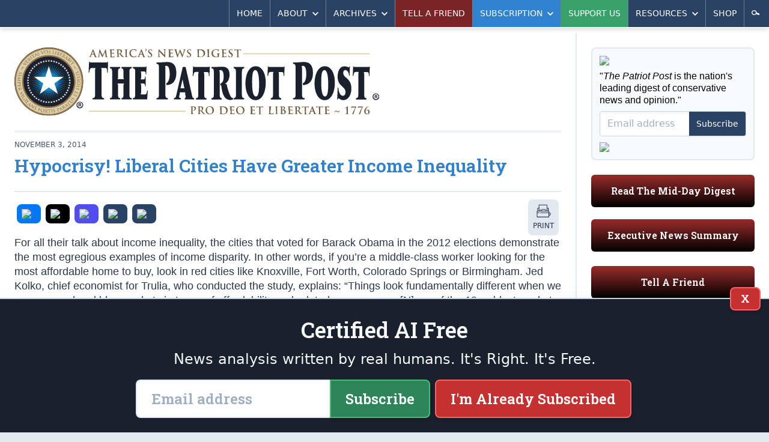

--- FILE ---
content_type: text/html; charset=utf-8
request_url: https://patriotpost.us/articles/30594-hypocrisy-liberal-cities-have-greater-income-inequality-2014-11-03
body_size: 10409
content:
<!DOCTYPE html>
<html lang="en">
<head>
  <title>Hypocrisy! Liberal Cities Have Greater Income Inequality  | The Patriot Post</title>
  <meta name="description" content="The Patriot Post is a highly acclaimed weekday digest of news analysis, policy and opinion written from the heartland.">
  <meta charset="utf-8">
  <meta name="viewport" content="width=device-width, initial-scale=1">
  <meta http-equiv="X-UA-Compatible" content="ie=edge">

  <link rel="canonical" href="https://patriotpost.us/articles/30594-hypocrisy-liberal-cities-have-greater-income-inequality-2014-11-03" />
  <meta property="fb:admins" content="1443278274">
  <meta property="fb:admins" content="100002378661032">
  <meta property="fb:app_id" content="217327155053459">
  <meta property="og:site_name" content="The Patriot Post">
    <meta property="og:type" content="article">
  <meta property="og:url" content="https://patriotpost.us/articles/30594-hypocrisy-liberal-cities-have-greater-income-inequality-2014-11-03">
  <meta property="og:title" content="Hypocrisy! Liberal Cities Have Greater Income Inequality ">
  <meta property="og:updated_time" content="2019-06-26T07:21:05-04:00">
  <meta name="twitter:card" content="summary_large_image">
  <meta name="twitter:site" content="@PatriotPost">
  <meta name="twitter:title" content="Hypocrisy! Liberal Cities Have Greater Income Inequality ">
    <meta property="og:image" content="https://img.patriotpost.us/01GR4QNK1K7PV7B16TYRNJ89RV.jpeg">
    <meta property="og:image:secure_url" content="https://img.patriotpost.us/01GR4QNK1K7PV7B16TYRNJ89RV.jpeg">
    <meta name="twitter:image" content="https://img.patriotpost.us/01GR4QNK1K7PV7B16TYRNJ89RV.jpeg">

    <meta name="description" content="For all their talk about income inequality, the cities that voted for Barack Obama in the 2012 elections demonstrate the most egregious examples of income disparity. In other words, if you&#39;re a middle-class worker looking for the most affordable home to buy, look in red cities like Knoxville,...">
    <meta property="og:description" content="For all their talk about income inequality, the cities that voted for Barack Obama in the 2012 elections demonstrate the most egregious examples of income disparity. In other words, if you&#39;re a middle-class worker looking for the most affordable home to buy, look in red cities like Knoxville,...">
    <meta name="twitter:description" content="For all their talk about income inequality, the cities that voted for Barack Obama in the 2012 elections demonstrate the most egregious examples of income disparity. In other words, if you&#39;re a middle-class worker looking for the most affordable home to buy, look in red cities like Knoxville,...">

  <meta name="test_path" content="/articles/30594-hypocrisy-liberal-cities-have-greater-income-inequality-2014-11-03">

  <meta name="csrf-param" content="authenticity_token" />
<meta name="csrf-token" content="5maklL6zR7LLPw45JRKoZG7L5jEUmQlqBbUyUKBcV7oFmP3qviOiXeYAAdTuP9dEVwJIyt256gxWZtl5dsWCOg==" />
  <script src="/packs/js/application-a2266967a8675c394a23.js"></script>
  <link rel="stylesheet" media="screen" href="/packs/css/application-5e4ec52f.css" />
  <link href="https://fonts.googleapis.com/css?family=Roboto+Slab:600&font-display=swap" rel="stylesheet">
  

  <!-- Google Tag Manager -->
  <script>(function(w,d,s,l,i){w[l]=w[l]||[];w[l].push({'gtm.start':
          new Date().getTime(),event:'gtm.js'});var f=d.getElementsByTagName(s)[0],
      j=d.createElement(s),dl=l!='dataLayer'?'&l='+l:'';j.async=true;j.src=
      'https://www.googletagmanager.com/gtm.js?id='+i+dl;f.parentNode.insertBefore(j,f);
  })(window,document,'script','dataLayer','GTM-W3MLPXZQ');</script>
  <!-- End Google Tag Manager -->
</head>
<body>
  <!-- Google Tag Manager (noscript) -->
  <noscript><iframe src="https://www.googletagmanager.com/ns.html?id=GTM-W3MLPXZQ"
                    height="0" width="0" style="display:none;visibility:hidden"></iframe></noscript>
  <!-- End Google Tag Manager (noscript) -->
  <div>
    <div class="lg:container lg:mx-auto lg:shadow-2xl">
        <div id="v-navigation">
          <navigation></navigation>
        </div>
      <div class="content">
        
        <div class="lg:flex lg:flex-row">
            <div class="w-full lg:w-2/3 xl:w-3/4 p-3 md:p-6 lg:border-r-2 lg:border-solid lg:border-gray-300">
              <div class="hidden md:block md:mb-6 bg-white rounded-lg lg:rounded-none xl:rounded-lg overflow-hidden">
  <div style="background-image:URL('https://img.patriotpost.us/01KFBW9FSVFM2MVHDMEHX0Z8HV.png?w=340')" class="bg-contain bg-no-repeat bg-right">
    <div class="lg:bg-white xl:bg-transparent">
      <a class="block" href="/">
        <img class="block w-auto md:w-2/3 lg:w-auto xl:w-2/3" src="/assets/logo-3b6b6294dd1ca7308b9a9754bfeffaef9918dcc5467b9d15a5a8937b4c1e7e6d.svg">
      </a>
    </div>
  </div>
</div>
                <div class="w-full flex gap-4 lg:hidden md:hidden">
                  <div class="w-1/3 mb-5 p-4 text-white rounded-md bg-blue-800 bg-gradient-to-t from-black overflow-hidden shadow-inner leading-snug">
                    <p class="text-xl sm:text-1xl lg:text-base slab text-center">
                      <a href="/subscription/new" style="font-size: 0.9rem;">Subscribe</a>
                    </p>
                  </div>
                  <div class="lg:hidden md:hidden w-1/3 mb-5 p-4 text-white rounded-md bg-green-800 bg-gradient-to-t from-black overflow-hidden shadow-inner leading-snug">
                    <p class="text-xl sm:text-1xl lg:text-base slab text-center">
                      <a href="/donation/new" style="font-size: 0.9rem;">Support Us</a>
                    </p>
                  </div>
                  <div class="lg:hidden md:hidden w-1/3 mb-5 p-4 text-white rounded-md bg-gray-500 bg-gradient-to-t from-black overflow-hidden shadow-inner leading-snug">
                    <p class="text-xl sm:text-1xl lg:text-base slab text-center">
                      <a href="/mailto/tell-a-friend/web" style="font-size: 0.9rem;">Tell A Friend</a>
                    </p>
                  </div>
                </div>
                <div class="lg:hidden md:hidden mb-5 p-4 text-white rounded-md bg-red-800 bg-gradient-to-t from-black overflow-hidden shadow-inner leading-snug">
                  <p class="text-xl sm:text-1xl lg:text-base slab text-center">
                    <a href="/digests/124469-mid-day-digest-2026-01-21?utm_campaign=latest_digest&amp;utm_content=subscribe_sidebar&amp;utm_medium=web&amp;utm_source=patriotpost.us">Read The Latest Digest</a>
                  </p>
                </div>
              



<article class="text-gray-800 text-lg leading-snug border-gray-300 border-b-2 border-solid">


  <div class="hidden md:block w-auto border-2 mb-3 border-solid border-gray-200"></div>

  <div class="mt-3 mb-6 black sm:w-auto">

    <div class="md:flex md:flex-row md:items-center md:justify-between border-b-2 border-gray-300 border-solid mb-3">
      <div>
        <div class="text-xs uppercase text-gray-700">
            <span>
              November  3, 2014
            </span>
        </div>

        <h2 class="text-3xl font-bold text-blue-600 leading-tight py-2">Hypocrisy! Liberal Cities Have Greater Income Inequality </h2>

        <p class="leading-tight pb-4 italic"></p>
      </div>
    </div>
    <div class="md:flex md:flex-row">
      <div class="mb-3 md:mb-0 flex flex-row items-center" style="width: 100%;">
          <div class="flex flex-row justify-center items-center uppercase text-center overflow-hidden mr-auto mb-3">

  <div class="flex-auto">
    <a class="block rounded-sm sm:rounded-lg bg-gray-300 hover:bg-gray-400 hover:shadow-inner block p-1 mr-1 sm:p-2 mx-0 sm:mx-1" style="background-color: #0078F6;" href="/share/30594-hypocrisy-liberal-cities-have-greater-income-inequality-2014-11-03/facebook">
    <span class="">
      <img class="mx-auto w-6" src="https://img.patriotpost.us/01HPJ4PQZWGYREW2J0W3MQ407Y.png" type="image/png">
    </span>
    </a>
  </div>

  <div class="flex-auto">
    <a class="block rounded-sm sm:rounded-lg bg-gray-300 hover:bg-gray-400 hover:shadow-inner block p-1 mr-1 sm:p-2 mx-0 sm:mx-1" style="background-color: #000;" href="/share/30594-hypocrisy-liberal-cities-have-greater-income-inequality-2014-11-03/twitter">
    <span class="">
      <img class="mx-auto w-6" src="https://img.patriotpost.us/01HPJ4T5MNJMTE73WRX9RRPBMW.png" type="image/png">
    </span>
    </a>
  </div>

  <div class="flex-auto">
    <a class="block rounded-sm sm:rounded-lg bg-gray-300 hover:bg-gray-400 hover:shadow-inner block p-1 mr-1 sm:p-2 mx-0 sm:mx-1" style="background-color: #524DEE;" href="/share/30594-hypocrisy-liberal-cities-have-greater-income-inequality-2014-11-03/truth">
    <span class="">
      <img class="mx-auto w-6" src="https://img.patriotpost.us/01HPJ4MKA1N1BVNZRM2CXEQQJ7.png" type="image/png">
    </span>
    </a>
  </div>

  <div class="flex-auto">
    <a class="block rounded-sm sm:rounded-lg bg-gray-300 hover:bg-gray-400 hover:shadow-inner block p-1 mr-1 sm:p-2 mx-0 sm:mx-1" style="background-color: #2A4365;" href="/share/30594-hypocrisy-liberal-cities-have-greater-income-inequality-2014-11-03/email">
    <span class="">
      <img class="mx-auto w-6" src="https://img.patriotpost.us/01HPJ4WW4WQW2X300GKF3R62Q1.png" type="image/png">
    </span>
    </a>
  </div>

  <div class="flex-auto">
  <a id="copy-link" class="block rounded-sm sm:rounded-lg bg-gray-300 hover:bg-gray-400 hover:shadow-inner block p-1 mr-1 sm:p-2 mx-0 sm:mx-1" style="background-color: #2A4365;" onclick="navigator.clipboard.writeText(window.location.href);">
    <span class="">
      <img class="mx-auto w-6" src="https://img.patriotpost.us/01HPJ4Z8AX96KZM6ASN7X0WXMC.png" type="image/png">
    </span>
    </a>
  </div>


</div>
          <a class="block rounded-sm sm:rounded-lg bg-gray-300 hover:bg-gray-400 hover:shadow-inner block p-1 mr-1 sm:p-2 mx-0 sm:mx-1" href="/articles/30594-hypocrisy-liberal-cities-have-greater-income-inequality-2014-11-03/print">
    <span class="">
      <img class="mx-auto w-6" src="/images/share/print.svg" type="image/svg+xml">
      <span class="hidden sm:block sm:pt-1 text-xs uppercase">Print</span>
    </span>
  </a>

      </div>
    </div>


    <div class="body">
        <p>For all their talk about income inequality, the cities that voted for Barack Obama in the 2012 elections demonstrate the most egregious examples of income disparity. In other words, if you’re a middle-class worker looking for the most affordable home to buy, look in red cities like Knoxville, Fort Worth, Colorado Springs or Birmingham. Jed Kolko, chief economist for Trulia, who conducted the study, explains: “Things look fundamentally different when we compare red and blue markets in terms of affordability and related measures. … [N]one of the 10 reddest markets had a median asking price per square foot above $130 in Sept. 2014. But nine of the 10 bluest markets did. … In fact, the only expensive red market was Orange County, CA, at $363 per square foot. There was a huge drop-off to the next-most-expensive red market – North Port-Bradenton-Sarasota, FL, at $150 per square foot.” The question of why this happens is less clear. Kolko suggests because income inequality is more of a problem in those cities, those liberal politicians talk about the issue more. The Atlantic’s <a href="http://www.citylab.com/housing/2014/10/why-middle-class-americans-cant-afford-to-live-in-liberal-cities/382066/">City Lab</a> notes the more liberal cities are denser, creating a greater demand for homes. Also, when people live closer together, they often believe that more government is needed to mitigate human interaction.</p>

    </div>


      <div id="v-subscribe-article-form">
        <subscribe-article-form
          utm_source=""
          utm_medium=""
          utm_campaign=""
          utm_content=""
          request_referrer=""
          request_fullpath="/articles/30594-hypocrisy-liberal-cities-have-greater-income-inequality-2014-11-03"
          form_type="subscribe-article-form"
          article_id="30594"
        ></subscribe-article-form>
      </div>

    <ul class="mb-4 flex flex-wrap content-center justify-center bg-gray-100 p-2 text-xs text-gray-700 uppercase rounded-lg">
  <li>
    <span class="block m-1 py-1 font-bold">Tags:</span>
  </li>
  <li>
    <a class="block m-1 py-1 px-2 rounded-sm bg-gray-300 hover:bg-gray-700 text-gray-700 hover:text-white" href="/tags/gender%20wage%20gap">
      <span class="">gender wage gap</span>
    </a>
  </li>
</ul>


      <div class="mb-3">
        <h5 style="text-align: center;" class="mb-2">START A CONVERSATION:</h5>
<div class="flex flex-row justify-center items-center uppercase text-center overflow-hidden mr-auto">
  <div class="flex-auto" style="max-width: 95px;">
    <a class="block rounded-sm sm:rounded-lg bg-gray-300 hover:bg-gray-400 hover:shadow-inner block p-1 mr-1 sm:p-2 mx-0 sm:mx-1" style="background-color: #0078F6;" href="/share/30594-hypocrisy-liberal-cities-have-greater-income-inequality-2014-11-03/facebook">
    <span class="">
      <img class="mx-auto w-6" src="https://img.patriotpost.us/01HPJ4PQZWGYREW2J0W3MQ407Y.png" type="image/png">
      <span class="sm:pt-1 text-xs uppercase" style="color: #fff;">Facebook</span>
    </span>
    </a>
  </div>

  <div class="flex-auto" style="max-width: 95px;">
    <a class="block rounded-sm sm:rounded-lg bg-gray-300 hover:bg-gray-400 hover:shadow-inner block p-1 mr-1 sm:p-2 mx-0 sm:mx-1" style="background-color: #000;" href="/share/30594-hypocrisy-liberal-cities-have-greater-income-inequality-2014-11-03/twitter">
    <span class="">
      <img class="mx-auto w-6" src="https://img.patriotpost.us/01HPJ4T5MNJMTE73WRX9RRPBMW.png" type="image/png">
      <span class="sm:pt-1 text-xs uppercase" style="color: #fff;">X</span>
    </span>
    </a>
  </div>

  <div class="flex-auto" style="max-width: 95px;">
    <a class="block rounded-sm sm:rounded-lg bg-gray-300 hover:bg-gray-400 hover:shadow-inner block p-1 mr-1 sm:p-2 mx-0 sm:mx-1" style="background-color: #524DEE;" href="/share/30594-hypocrisy-liberal-cities-have-greater-income-inequality-2014-11-03/truth">
    <span class="">
      <img class="mx-auto w-6" src="https://img.patriotpost.us/01HPJ4MKA1N1BVNZRM2CXEQQJ7.png" type="image/png">
      <span class="sm:pt-1 text-xs uppercase" style="color: #fff;">Truth</span>
    </span>
    </a>
  </div>

  <div class="flex-auto" style="max-width: 95px;">
    <a class="block rounded-sm sm:rounded-lg bg-gray-300 hover:bg-gray-400 hover:shadow-inner block p-1 mr-1 sm:p-2 mx-0 sm:mx-1" style="background-color: #2A4365;" href="/share/30594-hypocrisy-liberal-cities-have-greater-income-inequality-2014-11-03/email">
    <span class="">
      <img class="mx-auto w-6" src="https://img.patriotpost.us/01HPJ4WW4WQW2X300GKF3R62Q1.png" type="image/png">
      <span class="sm:pt-1 text-xs uppercase" style="color: #fff;">Email</span>
    </span>
    </a>
  </div>

  <div class="flex-auto" style="max-width: 95px;">
    <a id="copy-link" class="block rounded-sm sm:rounded-lg bg-gray-300 hover:bg-gray-400 hover:shadow-inner block p-1 mr-1 sm:p-2 mx-0 sm:mx-1" style="background-color: #2A4365;" onclick="navigator.clipboard.writeText(window.location.href);">
    <span class="">
      <img class="mx-auto w-6" src="https://img.patriotpost.us/01HPJ4Z8AX96KZM6ASN7X0WXMC.png" type="image/png">
      <span class="sm:pt-1 text-xs uppercase" style="color: #fff;">Copy Link</span>
    </span>
    </a>
  </div>


</div>
      </div>

      

  </div>

</article>

<div class="mt-6 lg:mb-6">
  <h3 class="uppercase text-blue-600 font-extrabold pb-1 border-b-2 border-solid border-blue-600 mb-2 lg:mb-6 text-1xl md:text-3xl">
    More Analysis
  </h3>
  
  <div class="grid gap-2 grid-cols-2 md:grid-cols-4 md:gap-2">
    <div class="mb-3 sm:mb-0 border border-gray-400 bg-gray-100 rounded overflow-hidden text-gray-800 leading-snug shadow">
      <div>
        <a href="/alexander/124471-conservatives-must-always-stand-for-truth-2026-01-21?utm_campaign=read_more&amp;utm_content=read_more&amp;utm_medium=web&amp;utm_source=patriotpost.us">
          <picture>
  <source media="(max-width: 639px)" data-srcset="https://img.patriotpost.us/01KFGVD4N05QNGX2WJRAN4PZQF.jpeg?w=370&amp;dpr=1&amp;q=75 1x, https://img.patriotpost.us/01KFGVD4N05QNGX2WJRAN4PZQF.jpeg?w=370&amp;dpr=2&amp;q=50 2x, https://img.patriotpost.us/01KFGVD4N05QNGX2WJRAN4PZQF.jpeg?w=370&amp;dpr=3&amp;q=35 3x">
  <source media="(max-width: 767px)" data-srcset="https://img.patriotpost.us/01KFGVD4N05QNGX2WJRAN4PZQF.jpeg?w=370&amp;dpr=1&amp;q=75 1x, https://img.patriotpost.us/01KFGVD4N05QNGX2WJRAN4PZQF.jpeg?w=370&amp;dpr=2&amp;q=50 2x, https://img.patriotpost.us/01KFGVD4N05QNGX2WJRAN4PZQF.jpeg?w=370&amp;dpr=3&amp;q=35 3x">
  <source media="(max-width: 1023px)" data-srcset="https://img.patriotpost.us/01KFGVD4N05QNGX2WJRAN4PZQF.jpeg?w=240&amp;dpr=1&amp;q=75 1x, https://img.patriotpost.us/01KFGVD4N05QNGX2WJRAN4PZQF.jpeg?w=240&amp;dpr=2&amp;q=50 2x, https://img.patriotpost.us/01KFGVD4N05QNGX2WJRAN4PZQF.jpeg?w=240&amp;dpr=3&amp;q=35 3x">
  <source media="(max-width: 1279px)" data-srcset="https://img.patriotpost.us/01KFGVD4N05QNGX2WJRAN4PZQF.jpeg?w=150&amp;dpr=1&amp;q=75 1x, https://img.patriotpost.us/01KFGVD4N05QNGX2WJRAN4PZQF.jpeg?w=150&amp;dpr=2&amp;q=50 2x, https://img.patriotpost.us/01KFGVD4N05QNGX2WJRAN4PZQF.jpeg?w=150&amp;dpr=3&amp;q=35 3x">
  <source media="(min-width: 1280px)" data-srcset="https://img.patriotpost.us/01KFGVD4N05QNGX2WJRAN4PZQF.jpeg?w=240&amp;dpr=1&amp;q=75 1x, https://img.patriotpost.us/01KFGVD4N05QNGX2WJRAN4PZQF.jpeg?w=240&amp;dpr=2&amp;q=50 2x, https://img.patriotpost.us/01KFGVD4N05QNGX2WJRAN4PZQF.jpeg?w=240&amp;dpr=3&amp;q=35 3x">
  <img data-src="https://img.patriotpost.us/01KFGVD4N05QNGX2WJRAN4PZQF.jpeg?w=370" class="lazyload">
</picture>
        </a>
      </div>
      <div class="p-3">
        <div class="mb-1 text-xs uppercase text-gray-700 leading-tight">
          <a class="" href="">Mark Alexander</a>
        </div>
        <h2 class="font-bold text-blue-600 text-base xl:text-lg">
          <a href="/alexander/124471-conservatives-must-always-stand-for-truth-2026-01-21?utm_campaign=read_more&amp;utm_content=read_more&amp;utm_medium=web&amp;utm_source=patriotpost.us">Conservatives Must Always Stand for Truth</a>
        </h2>
      </div>
    </div>
    <div class="mb-3 sm:mb-0 border border-gray-400 bg-gray-100 rounded overflow-hidden text-gray-800 leading-snug shadow">
      <div>
        <a href="/articles/124426-thank-you-for-your-attention-to-trumps-first-year-2026-01-21?utm_campaign=read_more&amp;utm_content=read_more&amp;utm_medium=web&amp;utm_source=patriotpost.us">
          <picture>
  <source media="(max-width: 639px)" data-srcset="https://img.patriotpost.us/01KFGJRAW72X0VWAFY14Q7Q1V6.jpeg?w=370&amp;dpr=1&amp;q=75 1x, https://img.patriotpost.us/01KFGJRAW72X0VWAFY14Q7Q1V6.jpeg?w=370&amp;dpr=2&amp;q=50 2x, https://img.patriotpost.us/01KFGJRAW72X0VWAFY14Q7Q1V6.jpeg?w=370&amp;dpr=3&amp;q=35 3x">
  <source media="(max-width: 767px)" data-srcset="https://img.patriotpost.us/01KFGJRAW72X0VWAFY14Q7Q1V6.jpeg?w=370&amp;dpr=1&amp;q=75 1x, https://img.patriotpost.us/01KFGJRAW72X0VWAFY14Q7Q1V6.jpeg?w=370&amp;dpr=2&amp;q=50 2x, https://img.patriotpost.us/01KFGJRAW72X0VWAFY14Q7Q1V6.jpeg?w=370&amp;dpr=3&amp;q=35 3x">
  <source media="(max-width: 1023px)" data-srcset="https://img.patriotpost.us/01KFGJRAW72X0VWAFY14Q7Q1V6.jpeg?w=240&amp;dpr=1&amp;q=75 1x, https://img.patriotpost.us/01KFGJRAW72X0VWAFY14Q7Q1V6.jpeg?w=240&amp;dpr=2&amp;q=50 2x, https://img.patriotpost.us/01KFGJRAW72X0VWAFY14Q7Q1V6.jpeg?w=240&amp;dpr=3&amp;q=35 3x">
  <source media="(max-width: 1279px)" data-srcset="https://img.patriotpost.us/01KFGJRAW72X0VWAFY14Q7Q1V6.jpeg?w=150&amp;dpr=1&amp;q=75 1x, https://img.patriotpost.us/01KFGJRAW72X0VWAFY14Q7Q1V6.jpeg?w=150&amp;dpr=2&amp;q=50 2x, https://img.patriotpost.us/01KFGJRAW72X0VWAFY14Q7Q1V6.jpeg?w=150&amp;dpr=3&amp;q=35 3x">
  <source media="(min-width: 1280px)" data-srcset="https://img.patriotpost.us/01KFGJRAW72X0VWAFY14Q7Q1V6.jpeg?w=240&amp;dpr=1&amp;q=75 1x, https://img.patriotpost.us/01KFGJRAW72X0VWAFY14Q7Q1V6.jpeg?w=240&amp;dpr=2&amp;q=50 2x, https://img.patriotpost.us/01KFGJRAW72X0VWAFY14Q7Q1V6.jpeg?w=240&amp;dpr=3&amp;q=35 3x">
  <img data-src="https://img.patriotpost.us/01KFGJRAW72X0VWAFY14Q7Q1V6.jpeg?w=370" class="lazyload">
</picture>
        </a>
      </div>
      <div class="p-3">
        <div class="mb-1 text-xs uppercase text-gray-700 leading-tight">
          <a class="" href="">Nate Jackson</a>
        </div>
        <h2 class="font-bold text-blue-600 text-base xl:text-lg">
          <a href="/articles/124426-thank-you-for-your-attention-to-trumps-first-year-2026-01-21?utm_campaign=read_more&amp;utm_content=read_more&amp;utm_medium=web&amp;utm_source=patriotpost.us">&#8216;Thank You for Your Attention&#8217; to Trump&#8217;s First Year</a>
        </h2>
      </div>
    </div>
    <div class="mb-3 sm:mb-0 border border-gray-400 bg-gray-100 rounded overflow-hidden text-gray-800 leading-snug shadow">
      <div>
        <a href="/articles/124425-wednesday-executive-news-summary-2026-01-21?utm_campaign=read_more&amp;utm_content=read_more&amp;utm_medium=web&amp;utm_source=patriotpost.us">
          <picture>
  <source media="(max-width: 639px)" data-srcset="https://img.patriotpost.us/01K5VEGBW2A4JY1Q6DY1MQ9CX3.jpeg?w=370&amp;dpr=1&amp;q=75 1x, https://img.patriotpost.us/01K5VEGBW2A4JY1Q6DY1MQ9CX3.jpeg?w=370&amp;dpr=2&amp;q=50 2x, https://img.patriotpost.us/01K5VEGBW2A4JY1Q6DY1MQ9CX3.jpeg?w=370&amp;dpr=3&amp;q=35 3x">
  <source media="(max-width: 767px)" data-srcset="https://img.patriotpost.us/01K5VEGBW2A4JY1Q6DY1MQ9CX3.jpeg?w=370&amp;dpr=1&amp;q=75 1x, https://img.patriotpost.us/01K5VEGBW2A4JY1Q6DY1MQ9CX3.jpeg?w=370&amp;dpr=2&amp;q=50 2x, https://img.patriotpost.us/01K5VEGBW2A4JY1Q6DY1MQ9CX3.jpeg?w=370&amp;dpr=3&amp;q=35 3x">
  <source media="(max-width: 1023px)" data-srcset="https://img.patriotpost.us/01K5VEGBW2A4JY1Q6DY1MQ9CX3.jpeg?w=240&amp;dpr=1&amp;q=75 1x, https://img.patriotpost.us/01K5VEGBW2A4JY1Q6DY1MQ9CX3.jpeg?w=240&amp;dpr=2&amp;q=50 2x, https://img.patriotpost.us/01K5VEGBW2A4JY1Q6DY1MQ9CX3.jpeg?w=240&amp;dpr=3&amp;q=35 3x">
  <source media="(max-width: 1279px)" data-srcset="https://img.patriotpost.us/01K5VEGBW2A4JY1Q6DY1MQ9CX3.jpeg?w=150&amp;dpr=1&amp;q=75 1x, https://img.patriotpost.us/01K5VEGBW2A4JY1Q6DY1MQ9CX3.jpeg?w=150&amp;dpr=2&amp;q=50 2x, https://img.patriotpost.us/01K5VEGBW2A4JY1Q6DY1MQ9CX3.jpeg?w=150&amp;dpr=3&amp;q=35 3x">
  <source media="(min-width: 1280px)" data-srcset="https://img.patriotpost.us/01K5VEGBW2A4JY1Q6DY1MQ9CX3.jpeg?w=240&amp;dpr=1&amp;q=75 1x, https://img.patriotpost.us/01K5VEGBW2A4JY1Q6DY1MQ9CX3.jpeg?w=240&amp;dpr=2&amp;q=50 2x, https://img.patriotpost.us/01K5VEGBW2A4JY1Q6DY1MQ9CX3.jpeg?w=240&amp;dpr=3&amp;q=35 3x">
  <img data-src="https://img.patriotpost.us/01K5VEGBW2A4JY1Q6DY1MQ9CX3.jpeg?w=370" class="lazyload">
</picture>
        </a>
      </div>
      <div class="p-3">
        <div class="mb-1 text-xs uppercase text-gray-700 leading-tight">
          <a class="" href="">The Editors</a>
        </div>
        <h2 class="font-bold text-blue-600 text-base xl:text-lg">
          <a href="/articles/124425-wednesday-executive-news-summary-2026-01-21?utm_campaign=read_more&amp;utm_content=read_more&amp;utm_medium=web&amp;utm_source=patriotpost.us">Wednesday Executive News Summary</a>
        </h2>
      </div>
    </div>
    <div class="mb-3 sm:mb-0 border border-gray-400 bg-gray-100 rounded overflow-hidden text-gray-800 leading-snug shadow">
      <div>
        <a href="/articles/124422-hawaii-wants-to-say-aloha-to-second-amendment-rights-2026-01-21?utm_campaign=read_more&amp;utm_content=read_more&amp;utm_medium=web&amp;utm_source=patriotpost.us">
          <picture>
  <source media="(max-width: 639px)" data-srcset="https://img.patriotpost.us/01KFES5FR7MCAN8HSRBTFQVN9P.jpeg?w=370&amp;dpr=1&amp;q=75 1x, https://img.patriotpost.us/01KFES5FR7MCAN8HSRBTFQVN9P.jpeg?w=370&amp;dpr=2&amp;q=50 2x, https://img.patriotpost.us/01KFES5FR7MCAN8HSRBTFQVN9P.jpeg?w=370&amp;dpr=3&amp;q=35 3x">
  <source media="(max-width: 767px)" data-srcset="https://img.patriotpost.us/01KFES5FR7MCAN8HSRBTFQVN9P.jpeg?w=370&amp;dpr=1&amp;q=75 1x, https://img.patriotpost.us/01KFES5FR7MCAN8HSRBTFQVN9P.jpeg?w=370&amp;dpr=2&amp;q=50 2x, https://img.patriotpost.us/01KFES5FR7MCAN8HSRBTFQVN9P.jpeg?w=370&amp;dpr=3&amp;q=35 3x">
  <source media="(max-width: 1023px)" data-srcset="https://img.patriotpost.us/01KFES5FR7MCAN8HSRBTFQVN9P.jpeg?w=240&amp;dpr=1&amp;q=75 1x, https://img.patriotpost.us/01KFES5FR7MCAN8HSRBTFQVN9P.jpeg?w=240&amp;dpr=2&amp;q=50 2x, https://img.patriotpost.us/01KFES5FR7MCAN8HSRBTFQVN9P.jpeg?w=240&amp;dpr=3&amp;q=35 3x">
  <source media="(max-width: 1279px)" data-srcset="https://img.patriotpost.us/01KFES5FR7MCAN8HSRBTFQVN9P.jpeg?w=150&amp;dpr=1&amp;q=75 1x, https://img.patriotpost.us/01KFES5FR7MCAN8HSRBTFQVN9P.jpeg?w=150&amp;dpr=2&amp;q=50 2x, https://img.patriotpost.us/01KFES5FR7MCAN8HSRBTFQVN9P.jpeg?w=150&amp;dpr=3&amp;q=35 3x">
  <source media="(min-width: 1280px)" data-srcset="https://img.patriotpost.us/01KFES5FR7MCAN8HSRBTFQVN9P.jpeg?w=240&amp;dpr=1&amp;q=75 1x, https://img.patriotpost.us/01KFES5FR7MCAN8HSRBTFQVN9P.jpeg?w=240&amp;dpr=2&amp;q=50 2x, https://img.patriotpost.us/01KFES5FR7MCAN8HSRBTFQVN9P.jpeg?w=240&amp;dpr=3&amp;q=35 3x">
  <img data-src="https://img.patriotpost.us/01KFES5FR7MCAN8HSRBTFQVN9P.jpeg?w=370" class="lazyload">
</picture>
        </a>
      </div>
      <div class="p-3">
        <div class="mb-1 text-xs uppercase text-gray-700 leading-tight">
          <a class="" href="">Thomas Gallatin</a>
        </div>
        <h2 class="font-bold text-blue-600 text-base xl:text-lg">
          <a href="/articles/124422-hawaii-wants-to-say-aloha-to-second-amendment-rights-2026-01-21?utm_campaign=read_more&amp;utm_content=read_more&amp;utm_medium=web&amp;utm_source=patriotpost.us">Hawaii Wants to Say &#8216;Aloha&#8217; to Second Amendment Rights</a>
        </h2>
      </div>
    </div>
  </div>
</div>
            </div>
            <div class="w-full lg:w-1/3 xl:w-1/4 p-3 md:p-6">
                <section class="sidebar md:grid md:grid-cols-2 md:gap-x-6 lg:block lg:border-0 lg:pt-0">
  <div class="order-1 md:order-2 lg:order-1"> <!-- COLUMN 1 -->

    <div id="v-subscribe-short-form" v-cloak>
      <subscribe-short-form
        utm_source=""
        utm_medium=""
        utm_campaign=""
        utm_content=""
        request_referrer=""
        request_fullpath="/articles/30594-hypocrisy-liberal-cities-have-greater-income-inequality-2014-11-03"
        form_type="/sidebar"
      >
      </subscribe-short-form>
    </div>

    <div class="hidden md:block mb-5 p-4 text-white rounded-md bg-red-800 bg-gradient-to-t from-black overflow-hidden shadow-inner leading-snug">
      <p class="text-xl sm:text-1xl lg:text-base slab text-center">
        <a href="/digests/124469-mid-day-digest-2026-01-21?utm_campaign=latest_digest&amp;utm_content=subscribe_sidebar&amp;utm_medium=web&amp;utm_source=patriotpost.us">Read The Mid-Day Digest</a>
      </p>
    </div>

    <div class="mb-6 p-4 text-white rounded-md bg-red-800 bg-gradient-to-t from-black overflow-hidden shadow-inner leading-snug">
      <p class="text-xl sm:text-1xl lg:text-base slab text-center">
        <span class="block">
          <a href="https://patriotpost.us/categories/74-headlines">Executive News Summary</a>
        </span>
      </p>
    </div>

    <div class="mb-6 p-4 text-white rounded-md bg-red-800 bg-gradient-to-t from-black overflow-hidden shadow-inner leading-snug">
      <p class="text-xl sm:text-1xl lg:text-base slab text-center">
        <span class="block">
          <a href="/mailto/tell-a-friend/web">Tell A Friend</a>
        </span>
      </p>
    </div>

    <div class="hidden sm:block mb-6">
      <h3 class="sidebar-header text-lg md:text-xl lg:text-2xl mb-1">Memesters Union</h3>
      <a href="/memes/124465-modern-solutions-2026-01-21" class="block mb-2">
        <picture>
  <source media="(max-width: 639px)" data-srcset="https://img.patriotpost.us/01KFGGVRMARRWDZXH91FKDQ0FP.jpeg?w=640&amp;dpr=1&amp;q=75 1x, https://img.patriotpost.us/01KFGGVRMARRWDZXH91FKDQ0FP.jpeg?w=640&amp;dpr=2&amp;q=50 2x, https://img.patriotpost.us/01KFGGVRMARRWDZXH91FKDQ0FP.jpeg?w=640&amp;dpr=3&amp;q=35 3x">
  <source media="(max-width: 767px)" data-srcset="https://img.patriotpost.us/01KFGGVRMARRWDZXH91FKDQ0FP.jpeg?w=768&amp;dpr=1&amp;q=75 1x, https://img.patriotpost.us/01KFGGVRMARRWDZXH91FKDQ0FP.jpeg?w=768&amp;dpr=2&amp;q=50 2x, https://img.patriotpost.us/01KFGGVRMARRWDZXH91FKDQ0FP.jpeg?w=768&amp;dpr=3&amp;q=35 3x">
  <source media="(max-width: 1023px)" data-srcset="https://img.patriotpost.us/01KFGGVRMARRWDZXH91FKDQ0FP.jpeg?w=480&amp;dpr=1&amp;q=75 1x, https://img.patriotpost.us/01KFGGVRMARRWDZXH91FKDQ0FP.jpeg?w=480&amp;dpr=2&amp;q=50 2x, https://img.patriotpost.us/01KFGGVRMARRWDZXH91FKDQ0FP.jpeg?w=480&amp;dpr=3&amp;q=35 3x">
  <source media="(max-width: 1279px)" data-srcset="https://img.patriotpost.us/01KFGGVRMARRWDZXH91FKDQ0FP.jpeg?w=310&amp;dpr=1&amp;q=75 1x, https://img.patriotpost.us/01KFGGVRMARRWDZXH91FKDQ0FP.jpeg?w=310&amp;dpr=2&amp;q=50 2x, https://img.patriotpost.us/01KFGGVRMARRWDZXH91FKDQ0FP.jpeg?w=310&amp;dpr=3&amp;q=35 3x">
  <source media="(min-width: 1280px)" data-srcset="https://img.patriotpost.us/01KFGGVRMARRWDZXH91FKDQ0FP.jpeg?w=445&amp;dpr=1&amp;q=75 1x, https://img.patriotpost.us/01KFGGVRMARRWDZXH91FKDQ0FP.jpeg?w=445&amp;dpr=2&amp;q=50 2x, https://img.patriotpost.us/01KFGGVRMARRWDZXH91FKDQ0FP.jpeg?w=445&amp;dpr=3&amp;q=35 3x">
  <img data-src="https://img.patriotpost.us/01KFGGVRMARRWDZXH91FKDQ0FP.jpeg?w=640" class="lazyload block mx-auto">
</picture>
      </a>
      <div class="">
        <ul class="buttons">
          <li><a class="button sidebar red" href="/memes">More Memes ></a></li>
        </ul>
      </div>
    </div>

    <div class="hidden sm:block mb-6">
      <h3 class="sidebar-header text-lg md:text-xl lg:text-2xl mb-1">Cartoons</h3>
      <a href="/cartoons/36920" class="block mb-2">
        <picture>
  <source media="(max-width: 639px)" data-srcset="https://img.patriotpost.us/01KFG92Y7A0FM7QN4B5PJ4KW0P.jpeg?w=640&amp;dpr=1&amp;q=75 1x, https://img.patriotpost.us/01KFG92Y7A0FM7QN4B5PJ4KW0P.jpeg?w=640&amp;dpr=2&amp;q=50 2x, https://img.patriotpost.us/01KFG92Y7A0FM7QN4B5PJ4KW0P.jpeg?w=640&amp;dpr=3&amp;q=35 3x">
  <source media="(max-width: 767px)" data-srcset="https://img.patriotpost.us/01KFG92Y7A0FM7QN4B5PJ4KW0P.jpeg?w=768&amp;dpr=1&amp;q=75 1x, https://img.patriotpost.us/01KFG92Y7A0FM7QN4B5PJ4KW0P.jpeg?w=768&amp;dpr=2&amp;q=50 2x, https://img.patriotpost.us/01KFG92Y7A0FM7QN4B5PJ4KW0P.jpeg?w=768&amp;dpr=3&amp;q=35 3x">
  <source media="(max-width: 1023px)" data-srcset="https://img.patriotpost.us/01KFG92Y7A0FM7QN4B5PJ4KW0P.jpeg?w=480&amp;dpr=1&amp;q=75 1x, https://img.patriotpost.us/01KFG92Y7A0FM7QN4B5PJ4KW0P.jpeg?w=480&amp;dpr=2&amp;q=50 2x, https://img.patriotpost.us/01KFG92Y7A0FM7QN4B5PJ4KW0P.jpeg?w=480&amp;dpr=3&amp;q=35 3x">
  <source media="(max-width: 1279px)" data-srcset="https://img.patriotpost.us/01KFG92Y7A0FM7QN4B5PJ4KW0P.jpeg?w=310&amp;dpr=1&amp;q=75 1x, https://img.patriotpost.us/01KFG92Y7A0FM7QN4B5PJ4KW0P.jpeg?w=310&amp;dpr=2&amp;q=50 2x, https://img.patriotpost.us/01KFG92Y7A0FM7QN4B5PJ4KW0P.jpeg?w=310&amp;dpr=3&amp;q=35 3x">
  <source media="(min-width: 1280px)" data-srcset="https://img.patriotpost.us/01KFG92Y7A0FM7QN4B5PJ4KW0P.jpeg?w=445&amp;dpr=1&amp;q=75 1x, https://img.patriotpost.us/01KFG92Y7A0FM7QN4B5PJ4KW0P.jpeg?w=445&amp;dpr=2&amp;q=50 2x, https://img.patriotpost.us/01KFG92Y7A0FM7QN4B5PJ4KW0P.jpeg?w=445&amp;dpr=3&amp;q=35 3x">
  <img data-src="https://img.patriotpost.us/01KFG92Y7A0FM7QN4B5PJ4KW0P.jpeg?w=640" class="lazyload block mx-auto">
</picture>
      </a>
      <div class="">
        <ul class="buttons">
          <li><a class="button sidebar red" href="/cartoons">More Cartoons ></a></li>
        </ul>
      </div>
    </div>
  </div>

  <div class="order-2 md:order-1 lg:order-2">
    <div class="mb-6">
      <h3 class="sidebar-header text-lg md:text-xl lg:text-2xl">Top Opinion</h3>
      <ul class="text-sm mb-2">
        <li class="block mb-2 lg:mb-1 overflow-hidden bg-gray-100 border-2 border-solid border-gray-300 rounded-lg leading-tight hover:bg-blue-100">
          <a class="flex" href="/alexander/124471-conservatives-must-always-stand-for-truth-2026-01-21">
            <div class="w-1/6 lg:w-1/4">
              <picture>
  <source media="(max-width: 639px)" data-srcset="https://img.patriotpost.us/01KFDVRVV0KB4RYDKFQJX1B5BK.png?w=100&amp;dpr=1&amp;q=75 1x, https://img.patriotpost.us/01KFDVRVV0KB4RYDKFQJX1B5BK.png?w=100&amp;dpr=2&amp;q=50 2x, https://img.patriotpost.us/01KFDVRVV0KB4RYDKFQJX1B5BK.png?w=100&amp;dpr=3&amp;q=35 3x">
  <source media="(max-width: 767px)" data-srcset="https://img.patriotpost.us/01KFDVRVV0KB4RYDKFQJX1B5BK.png?w=100&amp;dpr=1&amp;q=75 1x, https://img.patriotpost.us/01KFDVRVV0KB4RYDKFQJX1B5BK.png?w=100&amp;dpr=2&amp;q=50 2x, https://img.patriotpost.us/01KFDVRVV0KB4RYDKFQJX1B5BK.png?w=100&amp;dpr=3&amp;q=35 3x">
  <source media="(max-width: 1023px)" data-srcset="https://img.patriotpost.us/01KFDVRVV0KB4RYDKFQJX1B5BK.png?w=100&amp;dpr=1&amp;q=75 1x, https://img.patriotpost.us/01KFDVRVV0KB4RYDKFQJX1B5BK.png?w=100&amp;dpr=2&amp;q=50 2x, https://img.patriotpost.us/01KFDVRVV0KB4RYDKFQJX1B5BK.png?w=100&amp;dpr=3&amp;q=35 3x">
  <source media="(max-width: 1279px)" data-srcset="https://img.patriotpost.us/01KFDVRVV0KB4RYDKFQJX1B5BK.png?w=100&amp;dpr=1&amp;q=75 1x, https://img.patriotpost.us/01KFDVRVV0KB4RYDKFQJX1B5BK.png?w=100&amp;dpr=2&amp;q=50 2x, https://img.patriotpost.us/01KFDVRVV0KB4RYDKFQJX1B5BK.png?w=100&amp;dpr=3&amp;q=35 3x">
  <source media="(min-width: 1280px)" data-srcset="https://img.patriotpost.us/01KFDVRVV0KB4RYDKFQJX1B5BK.png?w=100&amp;dpr=1&amp;q=75 1x, https://img.patriotpost.us/01KFDVRVV0KB4RYDKFQJX1B5BK.png?w=100&amp;dpr=2&amp;q=50 2x, https://img.patriotpost.us/01KFDVRVV0KB4RYDKFQJX1B5BK.png?w=100&amp;dpr=3&amp;q=35 3x">
  <img data-src="https://img.patriotpost.us/01KFDVRVV0KB4RYDKFQJX1B5BK.png?w=100" class="lazyload block w-full h-full object-cover">
</picture>
            </div>
            <p class="w-5/6 lg:w-3/4 p-2 self-center">
              <span class="block text-xs uppercase text-red-900">Mark Alexander</span>
              <span class="block text-base lg:text-sm">Conservatives Must Always Stand for Truth</span>
            </p>
          </a>
        </li>
        <li class="block mb-2 lg:mb-1 overflow-hidden bg-gray-100 border-2 border-solid border-gray-300 rounded-lg leading-tight hover:bg-blue-100">
          <a class="flex" href="/opinion/124456-casting-a-wary-eye-on-trumps-greenland-maneuvers-2026-01-21">
            <div class="w-1/6 lg:w-1/4">
              <picture>
  <source media="(max-width: 639px)" data-srcset="https://img.patriotpost.us/01KFDVBGZCE4KNC9GCD715XNC6.png?w=100&amp;dpr=1&amp;q=75 1x, https://img.patriotpost.us/01KFDVBGZCE4KNC9GCD715XNC6.png?w=100&amp;dpr=2&amp;q=50 2x, https://img.patriotpost.us/01KFDVBGZCE4KNC9GCD715XNC6.png?w=100&amp;dpr=3&amp;q=35 3x">
  <source media="(max-width: 767px)" data-srcset="https://img.patriotpost.us/01KFDVBGZCE4KNC9GCD715XNC6.png?w=100&amp;dpr=1&amp;q=75 1x, https://img.patriotpost.us/01KFDVBGZCE4KNC9GCD715XNC6.png?w=100&amp;dpr=2&amp;q=50 2x, https://img.patriotpost.us/01KFDVBGZCE4KNC9GCD715XNC6.png?w=100&amp;dpr=3&amp;q=35 3x">
  <source media="(max-width: 1023px)" data-srcset="https://img.patriotpost.us/01KFDVBGZCE4KNC9GCD715XNC6.png?w=100&amp;dpr=1&amp;q=75 1x, https://img.patriotpost.us/01KFDVBGZCE4KNC9GCD715XNC6.png?w=100&amp;dpr=2&amp;q=50 2x, https://img.patriotpost.us/01KFDVBGZCE4KNC9GCD715XNC6.png?w=100&amp;dpr=3&amp;q=35 3x">
  <source media="(max-width: 1279px)" data-srcset="https://img.patriotpost.us/01KFDVBGZCE4KNC9GCD715XNC6.png?w=100&amp;dpr=1&amp;q=75 1x, https://img.patriotpost.us/01KFDVBGZCE4KNC9GCD715XNC6.png?w=100&amp;dpr=2&amp;q=50 2x, https://img.patriotpost.us/01KFDVBGZCE4KNC9GCD715XNC6.png?w=100&amp;dpr=3&amp;q=35 3x">
  <source media="(min-width: 1280px)" data-srcset="https://img.patriotpost.us/01KFDVBGZCE4KNC9GCD715XNC6.png?w=100&amp;dpr=1&amp;q=75 1x, https://img.patriotpost.us/01KFDVBGZCE4KNC9GCD715XNC6.png?w=100&amp;dpr=2&amp;q=50 2x, https://img.patriotpost.us/01KFDVBGZCE4KNC9GCD715XNC6.png?w=100&amp;dpr=3&amp;q=35 3x">
  <img data-src="https://img.patriotpost.us/01KFDVBGZCE4KNC9GCD715XNC6.png?w=100" class="lazyload block w-full h-full object-cover">
</picture>
            </div>
            <p class="w-5/6 lg:w-3/4 p-2 self-center">
              <span class="block text-xs uppercase text-red-900">Christine Flowers</span>
              <span class="block text-base lg:text-sm">Casting a Wary Eye on Trump&#8217;s Greenland Maneuvers</span>
            </p>
          </a>
        </li>
        <li class="block mb-2 lg:mb-1 overflow-hidden bg-gray-100 border-2 border-solid border-gray-300 rounded-lg leading-tight hover:bg-blue-100">
          <a class="flex" href="/opinion/124454-does-trump-need-a-portrait-of-james-k-polk-2026-01-21">
            <div class="w-1/6 lg:w-1/4">
              <picture>
  <source media="(max-width: 639px)" data-srcset="https://img.patriotpost.us/01KFDVXAYPD88Q2NT6SBN8TG1Y.png?w=100&amp;dpr=1&amp;q=75 1x, https://img.patriotpost.us/01KFDVXAYPD88Q2NT6SBN8TG1Y.png?w=100&amp;dpr=2&amp;q=50 2x, https://img.patriotpost.us/01KFDVXAYPD88Q2NT6SBN8TG1Y.png?w=100&amp;dpr=3&amp;q=35 3x">
  <source media="(max-width: 767px)" data-srcset="https://img.patriotpost.us/01KFDVXAYPD88Q2NT6SBN8TG1Y.png?w=100&amp;dpr=1&amp;q=75 1x, https://img.patriotpost.us/01KFDVXAYPD88Q2NT6SBN8TG1Y.png?w=100&amp;dpr=2&amp;q=50 2x, https://img.patriotpost.us/01KFDVXAYPD88Q2NT6SBN8TG1Y.png?w=100&amp;dpr=3&amp;q=35 3x">
  <source media="(max-width: 1023px)" data-srcset="https://img.patriotpost.us/01KFDVXAYPD88Q2NT6SBN8TG1Y.png?w=100&amp;dpr=1&amp;q=75 1x, https://img.patriotpost.us/01KFDVXAYPD88Q2NT6SBN8TG1Y.png?w=100&amp;dpr=2&amp;q=50 2x, https://img.patriotpost.us/01KFDVXAYPD88Q2NT6SBN8TG1Y.png?w=100&amp;dpr=3&amp;q=35 3x">
  <source media="(max-width: 1279px)" data-srcset="https://img.patriotpost.us/01KFDVXAYPD88Q2NT6SBN8TG1Y.png?w=100&amp;dpr=1&amp;q=75 1x, https://img.patriotpost.us/01KFDVXAYPD88Q2NT6SBN8TG1Y.png?w=100&amp;dpr=2&amp;q=50 2x, https://img.patriotpost.us/01KFDVXAYPD88Q2NT6SBN8TG1Y.png?w=100&amp;dpr=3&amp;q=35 3x">
  <source media="(min-width: 1280px)" data-srcset="https://img.patriotpost.us/01KFDVXAYPD88Q2NT6SBN8TG1Y.png?w=100&amp;dpr=1&amp;q=75 1x, https://img.patriotpost.us/01KFDVXAYPD88Q2NT6SBN8TG1Y.png?w=100&amp;dpr=2&amp;q=50 2x, https://img.patriotpost.us/01KFDVXAYPD88Q2NT6SBN8TG1Y.png?w=100&amp;dpr=3&amp;q=35 3x">
  <img data-src="https://img.patriotpost.us/01KFDVXAYPD88Q2NT6SBN8TG1Y.png?w=100" class="lazyload block w-full h-full object-cover">
</picture>
            </div>
            <p class="w-5/6 lg:w-3/4 p-2 self-center">
              <span class="block text-xs uppercase text-red-900"> Rich Lowry</span>
              <span class="block text-base lg:text-sm">Does Trump Need a Portrait of James K. Polk?</span>
            </p>
          </a>
        </li>
        <li class="block mb-2 lg:mb-1 overflow-hidden bg-gray-100 border-2 border-solid border-gray-300 rounded-lg leading-tight hover:bg-blue-100">
          <a class="flex" href="/opinion/124453-thank-you-michael-reagan-2026-01-21">
            <div class="w-1/6 lg:w-1/4">
              <picture>
  <source media="(max-width: 639px)" data-srcset="https://img.patriotpost.us/01KFDW02MXC37DFEVQ8K2PNF9G.png?w=100&amp;dpr=1&amp;q=75 1x, https://img.patriotpost.us/01KFDW02MXC37DFEVQ8K2PNF9G.png?w=100&amp;dpr=2&amp;q=50 2x, https://img.patriotpost.us/01KFDW02MXC37DFEVQ8K2PNF9G.png?w=100&amp;dpr=3&amp;q=35 3x">
  <source media="(max-width: 767px)" data-srcset="https://img.patriotpost.us/01KFDW02MXC37DFEVQ8K2PNF9G.png?w=100&amp;dpr=1&amp;q=75 1x, https://img.patriotpost.us/01KFDW02MXC37DFEVQ8K2PNF9G.png?w=100&amp;dpr=2&amp;q=50 2x, https://img.patriotpost.us/01KFDW02MXC37DFEVQ8K2PNF9G.png?w=100&amp;dpr=3&amp;q=35 3x">
  <source media="(max-width: 1023px)" data-srcset="https://img.patriotpost.us/01KFDW02MXC37DFEVQ8K2PNF9G.png?w=100&amp;dpr=1&amp;q=75 1x, https://img.patriotpost.us/01KFDW02MXC37DFEVQ8K2PNF9G.png?w=100&amp;dpr=2&amp;q=50 2x, https://img.patriotpost.us/01KFDW02MXC37DFEVQ8K2PNF9G.png?w=100&amp;dpr=3&amp;q=35 3x">
  <source media="(max-width: 1279px)" data-srcset="https://img.patriotpost.us/01KFDW02MXC37DFEVQ8K2PNF9G.png?w=100&amp;dpr=1&amp;q=75 1x, https://img.patriotpost.us/01KFDW02MXC37DFEVQ8K2PNF9G.png?w=100&amp;dpr=2&amp;q=50 2x, https://img.patriotpost.us/01KFDW02MXC37DFEVQ8K2PNF9G.png?w=100&amp;dpr=3&amp;q=35 3x">
  <source media="(min-width: 1280px)" data-srcset="https://img.patriotpost.us/01KFDW02MXC37DFEVQ8K2PNF9G.png?w=100&amp;dpr=1&amp;q=75 1x, https://img.patriotpost.us/01KFDW02MXC37DFEVQ8K2PNF9G.png?w=100&amp;dpr=2&amp;q=50 2x, https://img.patriotpost.us/01KFDW02MXC37DFEVQ8K2PNF9G.png?w=100&amp;dpr=3&amp;q=35 3x">
  <img data-src="https://img.patriotpost.us/01KFDW02MXC37DFEVQ8K2PNF9G.png?w=100" class="lazyload block w-full h-full object-cover">
</picture>
            </div>
            <p class="w-5/6 lg:w-3/4 p-2 self-center">
              <span class="block text-xs uppercase text-red-900">Star Parker</span>
              <span class="block text-base lg:text-sm">Thank You, Michael Reagan</span>
            </p>
          </a>
        </li>
        <li class="block mb-2 lg:mb-1 overflow-hidden bg-gray-100 border-2 border-solid border-gray-300 rounded-lg leading-tight hover:bg-blue-100">
          <a class="flex" href="/opinion/124452-trumps-tariff-madness-has-to-stop-2026-01-21">
            <div class="w-1/6 lg:w-1/4">
              <picture>
  <source media="(max-width: 639px)" data-srcset="https://img.patriotpost.us/01KFDVHJ490WDEXJZ77H8AG8FA.png?w=100&amp;dpr=1&amp;q=75 1x, https://img.patriotpost.us/01KFDVHJ490WDEXJZ77H8AG8FA.png?w=100&amp;dpr=2&amp;q=50 2x, https://img.patriotpost.us/01KFDVHJ490WDEXJZ77H8AG8FA.png?w=100&amp;dpr=3&amp;q=35 3x">
  <source media="(max-width: 767px)" data-srcset="https://img.patriotpost.us/01KFDVHJ490WDEXJZ77H8AG8FA.png?w=100&amp;dpr=1&amp;q=75 1x, https://img.patriotpost.us/01KFDVHJ490WDEXJZ77H8AG8FA.png?w=100&amp;dpr=2&amp;q=50 2x, https://img.patriotpost.us/01KFDVHJ490WDEXJZ77H8AG8FA.png?w=100&amp;dpr=3&amp;q=35 3x">
  <source media="(max-width: 1023px)" data-srcset="https://img.patriotpost.us/01KFDVHJ490WDEXJZ77H8AG8FA.png?w=100&amp;dpr=1&amp;q=75 1x, https://img.patriotpost.us/01KFDVHJ490WDEXJZ77H8AG8FA.png?w=100&amp;dpr=2&amp;q=50 2x, https://img.patriotpost.us/01KFDVHJ490WDEXJZ77H8AG8FA.png?w=100&amp;dpr=3&amp;q=35 3x">
  <source media="(max-width: 1279px)" data-srcset="https://img.patriotpost.us/01KFDVHJ490WDEXJZ77H8AG8FA.png?w=100&amp;dpr=1&amp;q=75 1x, https://img.patriotpost.us/01KFDVHJ490WDEXJZ77H8AG8FA.png?w=100&amp;dpr=2&amp;q=50 2x, https://img.patriotpost.us/01KFDVHJ490WDEXJZ77H8AG8FA.png?w=100&amp;dpr=3&amp;q=35 3x">
  <source media="(min-width: 1280px)" data-srcset="https://img.patriotpost.us/01KFDVHJ490WDEXJZ77H8AG8FA.png?w=100&amp;dpr=1&amp;q=75 1x, https://img.patriotpost.us/01KFDVHJ490WDEXJZ77H8AG8FA.png?w=100&amp;dpr=2&amp;q=50 2x, https://img.patriotpost.us/01KFDVHJ490WDEXJZ77H8AG8FA.png?w=100&amp;dpr=3&amp;q=35 3x">
  <img data-src="https://img.patriotpost.us/01KFDVHJ490WDEXJZ77H8AG8FA.png?w=100" class="lazyload block w-full h-full object-cover">
</picture>
            </div>
            <p class="w-5/6 lg:w-3/4 p-2 self-center">
              <span class="block text-xs uppercase text-red-900">Ian Haworth</span>
              <span class="block text-base lg:text-sm">Trump&#8217;s Tariff Madness Has to Stop</span>
            </p>
          </a>
        </li>
        <li class="block mb-2 lg:mb-1 overflow-hidden bg-gray-100 border-2 border-solid border-gray-300 rounded-lg leading-tight hover:bg-blue-100">
          <a class="flex" href="/opinion/124451-police-theft-2026-01-21">
            <div class="w-1/6 lg:w-1/4">
              <picture>
  <source media="(max-width: 639px)" data-srcset="https://img.patriotpost.us/01KFDVNTDV7RXW2V5B0ENX57EJ.png?w=100&amp;dpr=1&amp;q=75 1x, https://img.patriotpost.us/01KFDVNTDV7RXW2V5B0ENX57EJ.png?w=100&amp;dpr=2&amp;q=50 2x, https://img.patriotpost.us/01KFDVNTDV7RXW2V5B0ENX57EJ.png?w=100&amp;dpr=3&amp;q=35 3x">
  <source media="(max-width: 767px)" data-srcset="https://img.patriotpost.us/01KFDVNTDV7RXW2V5B0ENX57EJ.png?w=100&amp;dpr=1&amp;q=75 1x, https://img.patriotpost.us/01KFDVNTDV7RXW2V5B0ENX57EJ.png?w=100&amp;dpr=2&amp;q=50 2x, https://img.patriotpost.us/01KFDVNTDV7RXW2V5B0ENX57EJ.png?w=100&amp;dpr=3&amp;q=35 3x">
  <source media="(max-width: 1023px)" data-srcset="https://img.patriotpost.us/01KFDVNTDV7RXW2V5B0ENX57EJ.png?w=100&amp;dpr=1&amp;q=75 1x, https://img.patriotpost.us/01KFDVNTDV7RXW2V5B0ENX57EJ.png?w=100&amp;dpr=2&amp;q=50 2x, https://img.patriotpost.us/01KFDVNTDV7RXW2V5B0ENX57EJ.png?w=100&amp;dpr=3&amp;q=35 3x">
  <source media="(max-width: 1279px)" data-srcset="https://img.patriotpost.us/01KFDVNTDV7RXW2V5B0ENX57EJ.png?w=100&amp;dpr=1&amp;q=75 1x, https://img.patriotpost.us/01KFDVNTDV7RXW2V5B0ENX57EJ.png?w=100&amp;dpr=2&amp;q=50 2x, https://img.patriotpost.us/01KFDVNTDV7RXW2V5B0ENX57EJ.png?w=100&amp;dpr=3&amp;q=35 3x">
  <source media="(min-width: 1280px)" data-srcset="https://img.patriotpost.us/01KFDVNTDV7RXW2V5B0ENX57EJ.png?w=100&amp;dpr=1&amp;q=75 1x, https://img.patriotpost.us/01KFDVNTDV7RXW2V5B0ENX57EJ.png?w=100&amp;dpr=2&amp;q=50 2x, https://img.patriotpost.us/01KFDVNTDV7RXW2V5B0ENX57EJ.png?w=100&amp;dpr=3&amp;q=35 3x">
  <img data-src="https://img.patriotpost.us/01KFDVNTDV7RXW2V5B0ENX57EJ.png?w=100" class="lazyload block w-full h-full object-cover">
</picture>
            </div>
            <p class="w-5/6 lg:w-3/4 p-2 self-center">
              <span class="block text-xs uppercase text-red-900">John Stossel</span>
              <span class="block text-base lg:text-sm">Police Theft</span>
            </p>
          </a>
        </li>
        <li class="block mb-2 lg:mb-1 overflow-hidden bg-gray-100 border-2 border-solid border-gray-300 rounded-lg leading-tight hover:bg-blue-100">
          <a class="flex" href="/opinion/124450-leftists-attack-religious-liberty-2026-01-21">
            <div class="w-1/6 lg:w-1/4">
              <picture>
  <source media="(max-width: 639px)" data-srcset="https://img.patriotpost.us/01KFDVFMYMNCBGG93QT3W5GYZV.png?w=100&amp;dpr=1&amp;q=75 1x, https://img.patriotpost.us/01KFDVFMYMNCBGG93QT3W5GYZV.png?w=100&amp;dpr=2&amp;q=50 2x, https://img.patriotpost.us/01KFDVFMYMNCBGG93QT3W5GYZV.png?w=100&amp;dpr=3&amp;q=35 3x">
  <source media="(max-width: 767px)" data-srcset="https://img.patriotpost.us/01KFDVFMYMNCBGG93QT3W5GYZV.png?w=100&amp;dpr=1&amp;q=75 1x, https://img.patriotpost.us/01KFDVFMYMNCBGG93QT3W5GYZV.png?w=100&amp;dpr=2&amp;q=50 2x, https://img.patriotpost.us/01KFDVFMYMNCBGG93QT3W5GYZV.png?w=100&amp;dpr=3&amp;q=35 3x">
  <source media="(max-width: 1023px)" data-srcset="https://img.patriotpost.us/01KFDVFMYMNCBGG93QT3W5GYZV.png?w=100&amp;dpr=1&amp;q=75 1x, https://img.patriotpost.us/01KFDVFMYMNCBGG93QT3W5GYZV.png?w=100&amp;dpr=2&amp;q=50 2x, https://img.patriotpost.us/01KFDVFMYMNCBGG93QT3W5GYZV.png?w=100&amp;dpr=3&amp;q=35 3x">
  <source media="(max-width: 1279px)" data-srcset="https://img.patriotpost.us/01KFDVFMYMNCBGG93QT3W5GYZV.png?w=100&amp;dpr=1&amp;q=75 1x, https://img.patriotpost.us/01KFDVFMYMNCBGG93QT3W5GYZV.png?w=100&amp;dpr=2&amp;q=50 2x, https://img.patriotpost.us/01KFDVFMYMNCBGG93QT3W5GYZV.png?w=100&amp;dpr=3&amp;q=35 3x">
  <source media="(min-width: 1280px)" data-srcset="https://img.patriotpost.us/01KFDVFMYMNCBGG93QT3W5GYZV.png?w=100&amp;dpr=1&amp;q=75 1x, https://img.patriotpost.us/01KFDVFMYMNCBGG93QT3W5GYZV.png?w=100&amp;dpr=2&amp;q=50 2x, https://img.patriotpost.us/01KFDVFMYMNCBGG93QT3W5GYZV.png?w=100&amp;dpr=3&amp;q=35 3x">
  <img data-src="https://img.patriotpost.us/01KFDVFMYMNCBGG93QT3W5GYZV.png?w=100" class="lazyload block w-full h-full object-cover">
</picture>
            </div>
            <p class="w-5/6 lg:w-3/4 p-2 self-center">
              <span class="block text-xs uppercase text-red-900">Gary Bauer</span>
              <span class="block text-base lg:text-sm">Leftists Attack Religious Liberty</span>
            </p>
          </a>
        </li>
        <li class="block mb-2 lg:mb-1 overflow-hidden bg-gray-100 border-2 border-solid border-gray-300 rounded-lg leading-tight hover:bg-blue-100">
          <a class="flex" href="/opinion/124449-guess-when-catholic-cardinals-are-touted-for-their-moral-authority-2026-01-21">
            <div class="w-1/6 lg:w-1/4">
              <picture>
  <source media="(max-width: 639px)" data-srcset="https://img.patriotpost.us/01KFDW4VFWTHNK0CSREGKSSHZV.png?w=100&amp;dpr=1&amp;q=75 1x, https://img.patriotpost.us/01KFDW4VFWTHNK0CSREGKSSHZV.png?w=100&amp;dpr=2&amp;q=50 2x, https://img.patriotpost.us/01KFDW4VFWTHNK0CSREGKSSHZV.png?w=100&amp;dpr=3&amp;q=35 3x">
  <source media="(max-width: 767px)" data-srcset="https://img.patriotpost.us/01KFDW4VFWTHNK0CSREGKSSHZV.png?w=100&amp;dpr=1&amp;q=75 1x, https://img.patriotpost.us/01KFDW4VFWTHNK0CSREGKSSHZV.png?w=100&amp;dpr=2&amp;q=50 2x, https://img.patriotpost.us/01KFDW4VFWTHNK0CSREGKSSHZV.png?w=100&amp;dpr=3&amp;q=35 3x">
  <source media="(max-width: 1023px)" data-srcset="https://img.patriotpost.us/01KFDW4VFWTHNK0CSREGKSSHZV.png?w=100&amp;dpr=1&amp;q=75 1x, https://img.patriotpost.us/01KFDW4VFWTHNK0CSREGKSSHZV.png?w=100&amp;dpr=2&amp;q=50 2x, https://img.patriotpost.us/01KFDW4VFWTHNK0CSREGKSSHZV.png?w=100&amp;dpr=3&amp;q=35 3x">
  <source media="(max-width: 1279px)" data-srcset="https://img.patriotpost.us/01KFDW4VFWTHNK0CSREGKSSHZV.png?w=100&amp;dpr=1&amp;q=75 1x, https://img.patriotpost.us/01KFDW4VFWTHNK0CSREGKSSHZV.png?w=100&amp;dpr=2&amp;q=50 2x, https://img.patriotpost.us/01KFDW4VFWTHNK0CSREGKSSHZV.png?w=100&amp;dpr=3&amp;q=35 3x">
  <source media="(min-width: 1280px)" data-srcset="https://img.patriotpost.us/01KFDW4VFWTHNK0CSREGKSSHZV.png?w=100&amp;dpr=1&amp;q=75 1x, https://img.patriotpost.us/01KFDW4VFWTHNK0CSREGKSSHZV.png?w=100&amp;dpr=2&amp;q=50 2x, https://img.patriotpost.us/01KFDW4VFWTHNK0CSREGKSSHZV.png?w=100&amp;dpr=3&amp;q=35 3x">
  <img data-src="https://img.patriotpost.us/01KFDW4VFWTHNK0CSREGKSSHZV.png?w=100" class="lazyload block w-full h-full object-cover">
</picture>
            </div>
            <p class="w-5/6 lg:w-3/4 p-2 self-center">
              <span class="block text-xs uppercase text-red-900">Tim Graham</span>
              <span class="block text-base lg:text-sm">Guess When Catholic Cardinals Are Touted for Their Moral Authority? </span>
            </p>
          </a>
        </li>
        <li class="block mb-2 lg:mb-1 overflow-hidden bg-gray-100 border-2 border-solid border-gray-300 rounded-lg leading-tight hover:bg-blue-100">
          <a class="flex" href="/opinion/124448-minnesota-and-the-battle-to-cripple-ice-2026-01-21">
            <div class="w-1/6 lg:w-1/4">
              <picture>
  <source media="(max-width: 639px)" data-srcset="https://img.patriotpost.us/01KFDVARAKX4A3DRGYRS9TW1WX.png?w=100&amp;dpr=1&amp;q=75 1x, https://img.patriotpost.us/01KFDVARAKX4A3DRGYRS9TW1WX.png?w=100&amp;dpr=2&amp;q=50 2x, https://img.patriotpost.us/01KFDVARAKX4A3DRGYRS9TW1WX.png?w=100&amp;dpr=3&amp;q=35 3x">
  <source media="(max-width: 767px)" data-srcset="https://img.patriotpost.us/01KFDVARAKX4A3DRGYRS9TW1WX.png?w=100&amp;dpr=1&amp;q=75 1x, https://img.patriotpost.us/01KFDVARAKX4A3DRGYRS9TW1WX.png?w=100&amp;dpr=2&amp;q=50 2x, https://img.patriotpost.us/01KFDVARAKX4A3DRGYRS9TW1WX.png?w=100&amp;dpr=3&amp;q=35 3x">
  <source media="(max-width: 1023px)" data-srcset="https://img.patriotpost.us/01KFDVARAKX4A3DRGYRS9TW1WX.png?w=100&amp;dpr=1&amp;q=75 1x, https://img.patriotpost.us/01KFDVARAKX4A3DRGYRS9TW1WX.png?w=100&amp;dpr=2&amp;q=50 2x, https://img.patriotpost.us/01KFDVARAKX4A3DRGYRS9TW1WX.png?w=100&amp;dpr=3&amp;q=35 3x">
  <source media="(max-width: 1279px)" data-srcset="https://img.patriotpost.us/01KFDVARAKX4A3DRGYRS9TW1WX.png?w=100&amp;dpr=1&amp;q=75 1x, https://img.patriotpost.us/01KFDVARAKX4A3DRGYRS9TW1WX.png?w=100&amp;dpr=2&amp;q=50 2x, https://img.patriotpost.us/01KFDVARAKX4A3DRGYRS9TW1WX.png?w=100&amp;dpr=3&amp;q=35 3x">
  <source media="(min-width: 1280px)" data-srcset="https://img.patriotpost.us/01KFDVARAKX4A3DRGYRS9TW1WX.png?w=100&amp;dpr=1&amp;q=75 1x, https://img.patriotpost.us/01KFDVARAKX4A3DRGYRS9TW1WX.png?w=100&amp;dpr=2&amp;q=50 2x, https://img.patriotpost.us/01KFDVARAKX4A3DRGYRS9TW1WX.png?w=100&amp;dpr=3&amp;q=35 3x">
  <img data-src="https://img.patriotpost.us/01KFDVARAKX4A3DRGYRS9TW1WX.png?w=100" class="lazyload block w-full h-full object-cover">
</picture>
            </div>
            <p class="w-5/6 lg:w-3/4 p-2 self-center">
              <span class="block text-xs uppercase text-red-900">Byron York</span>
              <span class="block text-base lg:text-sm">Minnesota and the Battle to Cripple ICE</span>
            </p>
          </a>
        </li>
        <li class="block mb-2 lg:mb-1 overflow-hidden bg-gray-100 border-2 border-solid border-gray-300 rounded-lg leading-tight hover:bg-blue-100">
          <a class="flex" href="/opinion/124447-phasing-out-state-income-tax-key-to-success-in-dying-blue-states-2026-01-21">
            <div class="w-1/6 lg:w-1/4">
              <picture>
  <source media="(max-width: 639px)" data-srcset="https://img.patriotpost.us/01KFDV9M48KADTW69MWQVRSZEV.png?w=100&amp;dpr=1&amp;q=75 1x, https://img.patriotpost.us/01KFDV9M48KADTW69MWQVRSZEV.png?w=100&amp;dpr=2&amp;q=50 2x, https://img.patriotpost.us/01KFDV9M48KADTW69MWQVRSZEV.png?w=100&amp;dpr=3&amp;q=35 3x">
  <source media="(max-width: 767px)" data-srcset="https://img.patriotpost.us/01KFDV9M48KADTW69MWQVRSZEV.png?w=100&amp;dpr=1&amp;q=75 1x, https://img.patriotpost.us/01KFDV9M48KADTW69MWQVRSZEV.png?w=100&amp;dpr=2&amp;q=50 2x, https://img.patriotpost.us/01KFDV9M48KADTW69MWQVRSZEV.png?w=100&amp;dpr=3&amp;q=35 3x">
  <source media="(max-width: 1023px)" data-srcset="https://img.patriotpost.us/01KFDV9M48KADTW69MWQVRSZEV.png?w=100&amp;dpr=1&amp;q=75 1x, https://img.patriotpost.us/01KFDV9M48KADTW69MWQVRSZEV.png?w=100&amp;dpr=2&amp;q=50 2x, https://img.patriotpost.us/01KFDV9M48KADTW69MWQVRSZEV.png?w=100&amp;dpr=3&amp;q=35 3x">
  <source media="(max-width: 1279px)" data-srcset="https://img.patriotpost.us/01KFDV9M48KADTW69MWQVRSZEV.png?w=100&amp;dpr=1&amp;q=75 1x, https://img.patriotpost.us/01KFDV9M48KADTW69MWQVRSZEV.png?w=100&amp;dpr=2&amp;q=50 2x, https://img.patriotpost.us/01KFDV9M48KADTW69MWQVRSZEV.png?w=100&amp;dpr=3&amp;q=35 3x">
  <source media="(min-width: 1280px)" data-srcset="https://img.patriotpost.us/01KFDV9M48KADTW69MWQVRSZEV.png?w=100&amp;dpr=1&amp;q=75 1x, https://img.patriotpost.us/01KFDV9M48KADTW69MWQVRSZEV.png?w=100&amp;dpr=2&amp;q=50 2x, https://img.patriotpost.us/01KFDV9M48KADTW69MWQVRSZEV.png?w=100&amp;dpr=3&amp;q=35 3x">
  <img data-src="https://img.patriotpost.us/01KFDV9M48KADTW69MWQVRSZEV.png?w=100" class="lazyload block w-full h-full object-cover">
</picture>
            </div>
            <p class="w-5/6 lg:w-3/4 p-2 self-center">
              <span class="block text-xs uppercase text-red-900">Betsy McCaughey</span>
              <span class="block text-base lg:text-sm">Phasing Out State Income Tax Key to Success in Dying Blue States</span>
            </p>
          </a>
        </li>
        <li class="block mb-2 lg:mb-1 overflow-hidden bg-gray-100 border-2 border-solid border-gray-300 rounded-lg leading-tight hover:bg-blue-100">
          <a class="flex" href="/opinion/124455-the-fall-of-islam-2026-01-21">
            <div class="w-1/6 lg:w-1/4">
              <picture>
  <source media="(max-width: 639px)" data-srcset="https://img.patriotpost.us/01KFDV6EMXEMJ2J4PME0TCSE67.png?w=100&amp;dpr=1&amp;q=75 1x, https://img.patriotpost.us/01KFDV6EMXEMJ2J4PME0TCSE67.png?w=100&amp;dpr=2&amp;q=50 2x, https://img.patriotpost.us/01KFDV6EMXEMJ2J4PME0TCSE67.png?w=100&amp;dpr=3&amp;q=35 3x">
  <source media="(max-width: 767px)" data-srcset="https://img.patriotpost.us/01KFDV6EMXEMJ2J4PME0TCSE67.png?w=100&amp;dpr=1&amp;q=75 1x, https://img.patriotpost.us/01KFDV6EMXEMJ2J4PME0TCSE67.png?w=100&amp;dpr=2&amp;q=50 2x, https://img.patriotpost.us/01KFDV6EMXEMJ2J4PME0TCSE67.png?w=100&amp;dpr=3&amp;q=35 3x">
  <source media="(max-width: 1023px)" data-srcset="https://img.patriotpost.us/01KFDV6EMXEMJ2J4PME0TCSE67.png?w=100&amp;dpr=1&amp;q=75 1x, https://img.patriotpost.us/01KFDV6EMXEMJ2J4PME0TCSE67.png?w=100&amp;dpr=2&amp;q=50 2x, https://img.patriotpost.us/01KFDV6EMXEMJ2J4PME0TCSE67.png?w=100&amp;dpr=3&amp;q=35 3x">
  <source media="(max-width: 1279px)" data-srcset="https://img.patriotpost.us/01KFDV6EMXEMJ2J4PME0TCSE67.png?w=100&amp;dpr=1&amp;q=75 1x, https://img.patriotpost.us/01KFDV6EMXEMJ2J4PME0TCSE67.png?w=100&amp;dpr=2&amp;q=50 2x, https://img.patriotpost.us/01KFDV6EMXEMJ2J4PME0TCSE67.png?w=100&amp;dpr=3&amp;q=35 3x">
  <source media="(min-width: 1280px)" data-srcset="https://img.patriotpost.us/01KFDV6EMXEMJ2J4PME0TCSE67.png?w=100&amp;dpr=1&amp;q=75 1x, https://img.patriotpost.us/01KFDV6EMXEMJ2J4PME0TCSE67.png?w=100&amp;dpr=2&amp;q=50 2x, https://img.patriotpost.us/01KFDV6EMXEMJ2J4PME0TCSE67.png?w=100&amp;dpr=3&amp;q=35 3x">
  <img data-src="https://img.patriotpost.us/01KFDV6EMXEMJ2J4PME0TCSE67.png?w=100" class="lazyload block w-full h-full object-cover">
</picture>
            </div>
            <p class="w-5/6 lg:w-3/4 p-2 self-center">
              <span class="block text-xs uppercase text-red-900">Allen West</span>
              <span class="block text-base lg:text-sm">The Fall of Islam</span>
            </p>
          </a>
        </li>
        <li class="block mb-2 lg:mb-1 overflow-hidden bg-gray-100 border-2 border-solid border-gray-300 rounded-lg leading-tight hover:bg-blue-100">
          <a class="flex" href="/opinion/124457-trump-greenland-and-american-world-order-2026-01-21">
            <div class="w-1/6 lg:w-1/4">
              <picture>
  <source media="(max-width: 639px)" data-srcset="https://img.patriotpost.us/01KFDW360GWCYHMYY7SBY530MN.png?w=100&amp;dpr=1&amp;q=75 1x, https://img.patriotpost.us/01KFDW360GWCYHMYY7SBY530MN.png?w=100&amp;dpr=2&amp;q=50 2x, https://img.patriotpost.us/01KFDW360GWCYHMYY7SBY530MN.png?w=100&amp;dpr=3&amp;q=35 3x">
  <source media="(max-width: 767px)" data-srcset="https://img.patriotpost.us/01KFDW360GWCYHMYY7SBY530MN.png?w=100&amp;dpr=1&amp;q=75 1x, https://img.patriotpost.us/01KFDW360GWCYHMYY7SBY530MN.png?w=100&amp;dpr=2&amp;q=50 2x, https://img.patriotpost.us/01KFDW360GWCYHMYY7SBY530MN.png?w=100&amp;dpr=3&amp;q=35 3x">
  <source media="(max-width: 1023px)" data-srcset="https://img.patriotpost.us/01KFDW360GWCYHMYY7SBY530MN.png?w=100&amp;dpr=1&amp;q=75 1x, https://img.patriotpost.us/01KFDW360GWCYHMYY7SBY530MN.png?w=100&amp;dpr=2&amp;q=50 2x, https://img.patriotpost.us/01KFDW360GWCYHMYY7SBY530MN.png?w=100&amp;dpr=3&amp;q=35 3x">
  <source media="(max-width: 1279px)" data-srcset="https://img.patriotpost.us/01KFDW360GWCYHMYY7SBY530MN.png?w=100&amp;dpr=1&amp;q=75 1x, https://img.patriotpost.us/01KFDW360GWCYHMYY7SBY530MN.png?w=100&amp;dpr=2&amp;q=50 2x, https://img.patriotpost.us/01KFDW360GWCYHMYY7SBY530MN.png?w=100&amp;dpr=3&amp;q=35 3x">
  <source media="(min-width: 1280px)" data-srcset="https://img.patriotpost.us/01KFDW360GWCYHMYY7SBY530MN.png?w=100&amp;dpr=1&amp;q=75 1x, https://img.patriotpost.us/01KFDW360GWCYHMYY7SBY530MN.png?w=100&amp;dpr=2&amp;q=50 2x, https://img.patriotpost.us/01KFDW360GWCYHMYY7SBY530MN.png?w=100&amp;dpr=3&amp;q=35 3x">
  <img data-src="https://img.patriotpost.us/01KFDW360GWCYHMYY7SBY530MN.png?w=100" class="lazyload block w-full h-full object-cover">
</picture>
            </div>
            <p class="w-5/6 lg:w-3/4 p-2 self-center">
              <span class="block text-xs uppercase text-red-900">The Washington Stand</span>
              <span class="block text-base lg:text-sm">Trump, Greenland, and American World Order</span>
            </p>
          </a>
        </li>
        <li class="block mb-2 lg:mb-1 overflow-hidden bg-gray-100 border-2 border-solid border-gray-300 rounded-lg leading-tight hover:bg-blue-100">
          <a class="flex" href="/opinion/124433-trump-disguises-himself-as-muslim-migrant-so-europe-will-let-him-invade-greenland-2026-01-21">
            <div class="w-1/6 lg:w-1/4">
              <picture>
  <source media="(max-width: 639px)" data-srcset="https://img.patriotpost.us/01KFDV8STYNA6TJJTB3XNPX5B5.png?w=100&amp;dpr=1&amp;q=75 1x, https://img.patriotpost.us/01KFDV8STYNA6TJJTB3XNPX5B5.png?w=100&amp;dpr=2&amp;q=50 2x, https://img.patriotpost.us/01KFDV8STYNA6TJJTB3XNPX5B5.png?w=100&amp;dpr=3&amp;q=35 3x">
  <source media="(max-width: 767px)" data-srcset="https://img.patriotpost.us/01KFDV8STYNA6TJJTB3XNPX5B5.png?w=100&amp;dpr=1&amp;q=75 1x, https://img.patriotpost.us/01KFDV8STYNA6TJJTB3XNPX5B5.png?w=100&amp;dpr=2&amp;q=50 2x, https://img.patriotpost.us/01KFDV8STYNA6TJJTB3XNPX5B5.png?w=100&amp;dpr=3&amp;q=35 3x">
  <source media="(max-width: 1023px)" data-srcset="https://img.patriotpost.us/01KFDV8STYNA6TJJTB3XNPX5B5.png?w=100&amp;dpr=1&amp;q=75 1x, https://img.patriotpost.us/01KFDV8STYNA6TJJTB3XNPX5B5.png?w=100&amp;dpr=2&amp;q=50 2x, https://img.patriotpost.us/01KFDV8STYNA6TJJTB3XNPX5B5.png?w=100&amp;dpr=3&amp;q=35 3x">
  <source media="(max-width: 1279px)" data-srcset="https://img.patriotpost.us/01KFDV8STYNA6TJJTB3XNPX5B5.png?w=100&amp;dpr=1&amp;q=75 1x, https://img.patriotpost.us/01KFDV8STYNA6TJJTB3XNPX5B5.png?w=100&amp;dpr=2&amp;q=50 2x, https://img.patriotpost.us/01KFDV8STYNA6TJJTB3XNPX5B5.png?w=100&amp;dpr=3&amp;q=35 3x">
  <source media="(min-width: 1280px)" data-srcset="https://img.patriotpost.us/01KFDV8STYNA6TJJTB3XNPX5B5.png?w=100&amp;dpr=1&amp;q=75 1x, https://img.patriotpost.us/01KFDV8STYNA6TJJTB3XNPX5B5.png?w=100&amp;dpr=2&amp;q=50 2x, https://img.patriotpost.us/01KFDV8STYNA6TJJTB3XNPX5B5.png?w=100&amp;dpr=3&amp;q=35 3x">
  <img data-src="https://img.patriotpost.us/01KFDV8STYNA6TJJTB3XNPX5B5.png?w=100" class="lazyload block w-full h-full object-cover">
</picture>
            </div>
            <p class="w-5/6 lg:w-3/4 p-2 self-center">
              <span class="block text-xs uppercase text-red-900">The Babylon Bee</span>
              <span class="block text-base lg:text-sm">Trump Disguises Himself as Muslim Migrant So Europe Will Let Him Invade Greenland</span>
            </p>
          </a>
        </li>
      </ul>
      <div class="">
        <ul class="buttons">
          <li><a class="button sidebar red" href="/opinion">More Opinion ></a></li>
        </ul>
      </div>
    </div>

    <div class="mb-6 p-4 text-white rounded-md bg-green-800 bg-gradient-to-t from-black overflow-hidden shadow-inner leading-snug">
      <p class="text-xl sm:text-1xl lg:text-base slab text-center">
        <span class="block">
          <a href="https://patriotpost.us/alexander/2810">The Patriot's Beginning</a>
        </span>
      </p>
    </div>

    <div class="mb-6 p-4 text-white rounded-md bg-green-800 bg-gradient-to-t from-black overflow-hidden shadow-inner leading-snug">
      <p class="text-xl sm:text-1xl lg:text-base slab text-center">
        <span class="block">
          <a href="https://patriotpost.us/downloads/patriot_primer" target="_blank">Patriot's Primer on American Liberty</a>
        </span>
      </p>
    </div>

    <div class="mb-6 p-4 text-white rounded-md bg-green-800 bg-gradient-to-t from-black overflow-hidden shadow-inner leading-snug">
      <p class="text-xl sm:text-1xl lg:text-base slab text-center">
        <span class="block">
          <a href="https://patriotfoundationtrust.org/">The Patriot Foundation Trust</a>
        </span>
      </p>
    </div>

    <div class="mb-6 py-4 text-white rounded-md bg-green-800 bg-gradient-to-t from-black overflow-hidden shadow-inner leading-snug">
      <p class="text-xl sm:text-1xl lg:text-base slab text-center">
        <span class="block">
          <a href="https://patriotpost.us/about/mission">Our Military Mission of Service</a>
        </span>
      </p>
    </div>

    <div class="mb-6 px-0 text-white rounded-md bg-black overflow-hidden py-12">
      <a href="/end-of-watch">
        <p class="pb-2 slab text-3xl md:text-xl text-center p-1 bg-blue-600 leading-tight">END OF WATCH</p>
      </a>
    </div>
    
    <div class="mb-3">
  <a href="https://patriotpostshop.com/collections/featured-products" target="_blank">
    <div class="py-4 mb-3">
      <img style="max-width: 100%;" src="https://img.patriotpost.us/01JAZT33BFPWCKHQ8TMC2021Z7.jpeg">
    </div>
  </a>
</div>

    <div class="mb-6">
      <h3 class="sidebar-header text-lg md:text-xl lg:text-2xl">The Foundation</h3>
      <p class="mb-2 text-gray-800">&#8220;Energy in the executive is a leading character in the definition of good government.&#8221; —Alexander Hamilton (1788)</p>
      <div class="">
        <ul class="buttons">
          <li><a class="button sidebar red" href="/quotes">More Founders' Quotes ></a></li>
        </ul>
      </div>
    </div>

    <div class="mb-3 md:mb-0 flex flex-row justify-center items-center uppercase text-xs text-center font-light sm:font-thin text-white overflow-hidden">
  <a class="block bg-blue-800 hover:bg-blue-600 active:bg-yellow-500 block mx-1 p-2 rounded-sm md:rounded-none" href="https://www.facebook.com/PatriotPost">
  <span class="">
    <img style="filter: invert(100%) sepia(100%) saturate(150%) hue-rotate(252deg) brightness(200%) contrast(100%);" class="lazyload mx-auto w-12 md:w-10" data-src="/images/SVG/share/facebook.svg" type="image/svg+xml">
    <span class="sm:block md:hidden sm:pt-1">Facebook</span>
  </span>
  </a>

  <a class="block bg-blue-500 hover:bg-blue-300 active:bg-yellow-500 block mx-1 p-2 rounded-sm md:rounded-none" href="https://twitter.com/PatriotPost">
  <span class="">
    <img style="filter: invert(100%) sepia(100%) saturate(150%) hue-rotate(252deg) brightness(200%) contrast(100%);" class="lazyload mx-auto w-12 md:w-10" data-src="/images/SVG/share/twitter.svg" type="image/svg+xml">
    <span class="sm:block md:hidden sm:pt-1">Twitter</span>
  </span>
  </a>


  <a class="block bg-orange-900 hover:bg-orange-700 active:bg-yellow-500 block mx-1 p-2 rounded-sm md:rounded-none" href="https://www.instagram.com/thepatriotpostus/">
  <span class="">
    <img style="filter: invert(100%) sepia(100%) saturate(150%) hue-rotate(252deg) brightness(200%) contrast(100%);" class="lazyload mx-auto w-12 md:w-10" data-src="/images/SVG/share/instagram.svg" type="image/svg+xml">
    <span class="sm:block md:hidden sm:pt-1">Instagram</span>
  </span>
  </a>
</div>
  </div>
</section>

            </div>
        </div>
        <div class="text-white bg-gray-900 w-full sticky">

  <div class="p-3 md:p-6 bg-blue-800">
    <h4 class="text-2xl font-bold">Who We Are</h4>
    <p class="font-light"><cite>The Patriot Post</cite> is a highly acclaimed weekday digest of news analysis, policy and opinion written from the heartland — as opposed to the MSM’s ubiquitous Beltway echo chambers — for grassroots leaders nationwide. <a class="underline" href="/about">More</a></p>
  </div>
  
  <div class="p-3 md:p-6 lg:grid lg:grid-cols-3 lg:gap-x-6">
    <div class="lg:col-span-2">
      <div class="sm:grid sm:grid-cols-2 sm:gap-x-6">
        <div class="sm:col-span-2">
          <h4 class="w-full text-2xl font-bold">What We Offer</h4>
        </div>
        <div class="pb-6">
          <h4 class="text-lg slab">On the Web</h4>
          <p class="text-sm font-light">We provide solid conservative perspective on the most important issues, including analysis, opinion columns, headline summaries, memes, cartoons and much more.</p>
        </div>
        <div class="pb-6">
          <h4 class="text-lg slab"> Via Email</h4>
          <p class="text-sm font-light">Choose our Mid-Day Digest for a summary of important news each weekday. We also offer Cartoons & Memes on Monday, Alexander's Column on Wednesday, and the Week in Review on Saturday.</p>
        </div>
        <div class="pb-6 sm:col-span-2">
          <h4 class="text-2xl font-bold">Our Mission</h4>
          <p class="text-sm font-light"><cite>The Patriot Post</cite> is steadfast in our mission to extend the <a class="text-blue-400" href="/alexander/3467">endowment of Liberty</a> to the next generation by advocating for individual rights and responsibilities, supporting the restoration of constitutional limits on government and the judiciary, and promoting free enterprise, national defense and traditional American values. We are a rock-solid conservative touchstone for the expanding ranks of <a class="text-blue-400" href="/alexander/9612">grassroots Americans Patriots</a> from all walks of life. Our <a class="text-blue-400" href="/about/budget">mission and operation budgets</a> are <strong>not financed</strong> by any political or special interest groups, and to protect our editorial integrity, we <strong>accept no advertising</strong>. We are sustained solely by <em>you</em>. Please <a class="text-blue-400" href="/donation/new">support The Patriot Fund today</a>!</p>
          <br>
          <p class="text-sm font-light"><cite>The Patriot Post</cite> and <a class="text-blue-400" href="https://patriotfoundationtrust.org">Patriot Foundation Trust</a>, in keeping with our <a class="text-blue-400" href="https://patriotpost.us/about/mission">Military Mission of Service</a> to our uniformed service members and veterans, are proud to support and promote the <a class="text-blue-400" href="https://www.mohhc.org">National Medal of Honor Heritage Center</a>, the <a class="text-blue-400" href="https://www.cmohs.org">Congressional Medal of Honor Society</a>, both the <a class="text-blue-400" href="https://honoringthesacrifice.com">Honoring the Sacrifice</a> and <a class="text-blue-400" href="https://www.warriorfreedom.org">Warrior Freedom Service Dogs</a> aiding wounded veterans, the <a class="text-blue-400" href="https://t2t.org">Tunnel to Towers Foundation</a>, the <a class="text-blue-400" href="https://www.utc.edu/gary-w-rollins-college-of-business/outreach-programs/national-veterans-entrepreneurship-program">National Veterans Entrepreneurship Program</a>, the <a class="text-blue-400" href="https://foldsofhonor.org/about-us/">Folds of Honor</a> outreach, and <a class="text-blue-400" href="https://www.ocfusa.org">Officer Christian Fellowship</a>, the <a class="text-blue-400" href="https://www.airuniversity.af.edu">Air University Foundation</a>, and <a class="text-blue-400" href="https://nwcfoundation.org">Naval War College Foundation</a>, and the <a class="text-blue-400" href="https://www.navalaviationmuseum.org">Naval Aviation Museum Foundation</a>. "Greater love has no one than this, to lay down one's life for his friends." (John 15:13)</p>
        </div>
      </div>
    </div>
    <div>
      <div class="px-6 py-4 bg-white rounded-lg">
        <h5 class="text-1xl text-gray-900 font-bold slab">Email Subscriptions</h5>
        <ul class="mb-6 text-white pb-0">
          <li class="bg-gray-900 rounded-lg p-1 border-2 border-solid border-gray-200 rounded-lg"><a class="py-1 px-3 block" href="/subscription/new">Subscribe</a></li>
          <li class="bg-gray-900 rounded-lg p-1 border-2 border-solid border-gray-200 rounded-lg mt-0"><a class="py-1 px-3 block" href="/subscription/login?page_action=email">Change Email Address</a></li>
          <li class="bg-gray-900 rounded-lg p-1 border-2 border-solid border-gray-200 rounded-lg mt-0"><a class="py-1 px-3 block" href="/subscription/login?page_action=list">Change Email Preferences</a></li>
          <li class="bg-gray-900 rounded-lg p-1 border-2 border-solid border-gray-200 rounded-lg mt-0"><a class="py-1 px-3 block" href="/subscription/login?page_action=unsubscribe">Unsubscribe</a></li>
        </ul>
        <h5 class="text-1xl text-blue-800 font-bold -mt-3 slab">Support <cite>The Patriot Post</cite></h5>
        <ul class="mb-0 text-white">
          <li class="bg-blue-800 rounded-lg p-1 border-2 border-solid border-gray-200 rounded-lg"><a class="py-1 px-3 block" href="/donation/new">Donate Online</a></li>
          <li class="bg-blue-800 rounded-lg p-1 border-2 border-solid border-gray-200 rounded-lg"><a class="py-1 px-3 block" href="/donation/print">Donate by Mail</a></li>
          <li class="rounded-lg p-1 border-2 border-solid border-gray-200 rounded-lg mt-0" style="background: #9b2c2c!Important;"><a class="py-1 px-3 block" href="/mailto/tell-a-friend/web">Tell A Friend</a></li>
        </ul>
      </div>
    </div>
  </div>

  <div class="border-t-2 border-solid border-gray-800 p-3 md:p-6">
    <p class="text-center font-hairline">
      <a class="underline px-2" href="/about/faq">FAQ</a>
      /
      <a class="underline px-2" href="/contact">Contact Us</a>
      /
      <a class="underline px-2" href="/about/terms">Terms of Use</a>
      /
      <a class="underline px-2" href="/about/privacy">Privacy Policy</a>
      /
      <a class="underline px-2" href="/about/terms#reprint">Reprinting Policy</a>
    </p>
  </div>
  
  <div class="font-light text-xs text-center py-6 px-3 md:px-20 lg:px-40">
    <p class="text-lg font-bold tracking-widest slab mb-5">&#9733; PUBLIUS &#9733;</p>
    <p class="text-xl slab mb-3">“Our cause is noble; it is the cause of mankind!” —George Washington</p>
    <p class="text-lg" style="margin-bottom: 15px;">Please join us in prayer for our nation — that righteous leaders would rise and prevail and we would be united as Americans. Pray for the protection of our uniformed Military Patriots, Veterans, First Responders, and their families. Lift up your *Patriot Post* team and our mission to support and defend our legacy of American Liberty and our Republic's Founding Principles, in order that the fires of freedom would be ignited in the hearts and minds of our countrymen.</p>
    <p class="mb-3"><cite>The Patriot Post</cite> is protected speech, as enumerated in the <a style="text-decoration: underline;" href="https://patriotpost.us/alexander/77001-the-systemic-redlining-of-free-speech-violating-civil-rights-2021-01-13">First Amendment</a> and enforced by the <a style="text-decoration: underline;" href="https://patriotpost.us/alexander/40303-the-first-civil-right-to-keep-and-bear-arms-2016-01-27">Second Amendment</a> of the Constitution of the United States of America, in accordance with the <a style="text-decoration: underline;" href="https://patriotpost.us/alexander/18968-the-endowed-rights-of-man-2013-07-03">endowed</a> and <a style="text-decoration: underline;" href="https://patriotpost.us/alexander/33261-unalienable-rights-of-man-a-civics-lesson-2015-02-18">unalienable Rights of All Mankind</a>.</p>

    <p class="mb-6">Copyright &copy; 2026 <cite>The Patriot Post</cite>. All Rights Reserved.</p> 
  </div>
  
</div>
      </div>
    </div>
  </div>
  <div id="v-subscribe-prompt" v-cloak>
  <subscribe-prompt
    utm_source=""
    utm_medium=""
    utm_campaign=""
    utm_content=""
    request_referrer=""
    request_fullpath="/articles/30594-hypocrisy-liberal-cities-have-greater-income-inequality-2014-11-03"
    form_type="/prompts/subscribe"
    prompt_id="19"
  >
    <template v-slot:title>
      Certified AI Free
    </template>
    <template v-slot:copy>
      News analysis written by real humans. <span class="inline-block md:inline">It's Right. It's Free.</span>
    </template>
  </subscribe-prompt>
</div>

  <div class="p-3 text-center text-white bg-red-600 fixed bottom-0 right-0 left-0 ie-only">
  <p>The Patriot Post does not support Internet Explorer. We recommend installing the latest version of <a class="underline" href="https://www.microsoft.com/en-us/edge">Microsoft Edge</a>, <a class="underline" href="https://www.mozilla.org/en-US/firefox/new/">Mozilla Firefox</a>, or <a class="underline" href="https://www.google.com/chrome/">Google Chrome</a>.</p>
</div>
</body>
</html>

--- FILE ---
content_type: image/svg+xml
request_url: https://patriotpost.us/images/search.svg
body_size: 131
content:
<svg xmlns="http://www.w3.org/2000/svg" viewBox="0 0 18.97 12.04"><defs><style>.cls-1,.cls-2,.cls-3{fill:none;}.cls-1,.cls-3{stroke:#fff;}.cls-1{stroke-linecap:round;stroke-width:4px;}.cls-3{stroke-width:2px;}</style></defs><title>Asset 8</title><g id="Layer_2" data-name="Layer 2"><g id="Layer_8" data-name="Layer 8"><g id="Group_89" data-name="Group 89"><g id="Group_158" data-name="Group 158"><path id="Path_146" data-name="Path 146" class="cls-1" d="M12.09,8.07,17,10"/><g id="Ellipse_3" data-name="Ellipse 3"><circle class="cls-2" cx="6.02" cy="6.02" r="6.02"/><circle class="cls-3" cx="6.02" cy="6.02" r="5.02"/></g></g></g></g></g></svg>